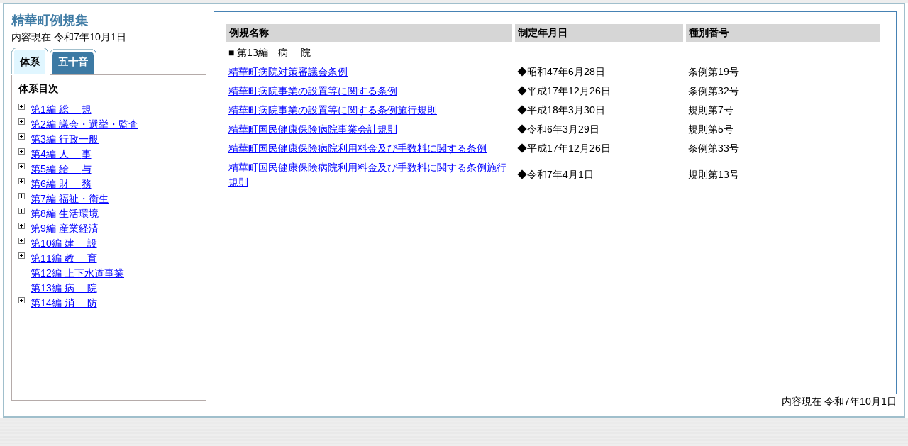

--- FILE ---
content_type: text/html
request_url: http://reiki.town.seika.kyoto.jp/reiki_taikei/r_taikei_13.html
body_size: 17060
content:
<?xml version="1.0" encoding="UTF-8"?>
<!DOCTYPE html PUBLIC "-//W3C//DTD XHTML 1.0 Transitional//EN" "http://www.w3.org/TR/xhtml1/DTD/xhtml1-transitional.dtd">
<html xmlns="http://www.w3.org/1999/xhtml" xml:lang="ja" lang="ja" dir="ltr">
<head>
<meta http-equiv="Content-Type" content="text/html; charset=UTF-8" />
<meta http-equiv="Content-Language" content="ja" />
<meta http-equiv="Content-Style-Type" content="text/css" />
<meta http-equiv="Content-Script-Type" content="text/javascript" />
<meta name="viewport" content="width=device-width,initial-scale=1.0" />
<meta name="ROBOTS" content="NOARCHIVE" />
<title>Reiki-Base インターネット版　体系目次検索</title>
<meta name="author" content="株式会社ぎょうせい" />
<meta name="copyright" content="(C) GYOSEI Corporation." />
<link rel="stylesheet" type="text/css" href="../css/reset.css" />
<link rel="stylesheet" type="text/css" href="../css/base.css" />
<link rel="stylesheet" type="text/css" href="../css/layout-master.css" />
<link rel="stylesheet" type="text/css" href="../css/module01.css" />
<link rel="stylesheet" type="text/css" href="../css/layout-master_htmlcreate.css" />
<script type="text/javascript" src="../js/webkit.scrollabletable_ie8.js" charset="UTF-8"></script>
<script type="text/javascript" src="../js/jquery.js" charset="UTF-8"></script>
<script type="text/javascript" src="../js/jquery-dimensions.js" charset="UTF-8"></script>
<script type="text/javascript" src="../js/jquery-tooltip.js" charset="UTF-8"></script>
<script type="text/javascript" src="../js/jquery.scrollTo-min.js" charset="UTF-8"></script>
<script type="text/javascript" src="../js/yuga.js" charset="UTF-8"></script>
<script type="text/javascript" src="../js/htmlcreate_taikei_init.js" charset="UTF-8"></script>
<script type="text/javascript" src="../js/ipad.js" charset="UTF-8"></script>
<script type="text/javascript">
iPadLoadStyle("../css/ipad.css");
</script>
<link rel="index contents" href="../reiki_menu.html" title="メインメニュー" /><!-- 【+注+】href属性へはメインメニューへのパスを記述 -->
</head>

<body id="gyosei_reikibase" class="internet">
<div id="wrapper">

<div id="container-area">
<div id="container">
<div id="container-inner" class="clearfix">

<div class="section-lv1" id="primary"><div id="primaryInner">
<table class="scrollableA01" id="scrollable01">
<col width="44%" />
<col width="26%" />
<col width="30%" />
<thead>
<tr class="table-headings">
<th>例規名称</th>
<th>制定年月日</th>
<th>種別番号</th>
</tr>
</thead>
<tbody>
<!--　ここに例規リストを入れる -->
<tr>
<td class="indent-list01"><ul><li>■ 第13編　<span class="tk-space">病</span>院
</li></ul></td>
<td>&nbsp;</td>
<td>&nbsp;</td>
</tr>
<tr>
<td><a href="../reiki_honbun/k123RG00000504.html" onclick="window.open('../reiki_honbun/k123RG00000504.html');return false;">精華町病院対策審議会条例</a></td>
<td>◆昭和47年6月28日</td>
<td>条例第19号</td>
</tr>
<tr>
<td><a href="../reiki_honbun/k123RG00000711.html" onclick="window.open('../reiki_honbun/k123RG00000711.html');return false;">精華町病院事業の設置等に関する条例</a></td>
<td>◆平成17年12月26日</td>
<td>条例第32号</td>
</tr>
<tr>
<td><a href="../reiki_honbun/k123RG00000722.html" onclick="window.open('../reiki_honbun/k123RG00000722.html');return false;">精華町病院事業の設置等に関する条例施行規則</a></td>
<td>◆平成18年3月30日</td>
<td>規則第7号</td>
</tr>
<tr>
<td><a href="../reiki_honbun/k123RG00001249.html" onclick="window.open('../reiki_honbun/k123RG00001249.html');return false;">精華町国民健康保険病院事業会計規則</a></td>
<td>◆令和6年3月29日</td>
<td>規則第5号</td>
</tr>
<tr>
<td><a href="../reiki_honbun/k123RG00000712.html" onclick="window.open('../reiki_honbun/k123RG00000712.html');return false;">精華町国民健康保険病院利用料金及び手数料に関する条例</a></td>
<td>◆平成17年12月26日</td>
<td>条例第33号</td>
</tr>
<tr>
<td><a href="../reiki_honbun/k123RG00001271.html" onclick="window.open('../reiki_honbun/k123RG00001271.html');return false;">精華町国民健康保険病院利用料金及び手数料に関する条例施行規則</a></td>
<td>◆令和7年4月1日</td>
<td>規則第13号</td>
</tr>

</tbody>
</table>
<!-- /.section-lv1 --></div>
<p class="provinces">内容現在 令和7年10月1日</p>
</div>
<!-- /#container-inner --></div>
<!-- /#container --></div>
<!-- /#container-area --></div>

<div id="secondary">
<h2 id="goodsname" class="heading-lv2A">精華町例規集</h2>
<p>内容現在 令和7年10月1日&nbsp;&nbsp;&nbsp;</p>
<ul class="tab-nav-noscript mt04">
<li><a href="javascript:void(0);" class="active"><span>体系</span></a></li>
<li><a href="../reiki_kana/kana_default.html"><span>五十音</span></a></li>
</ul>
<div id="tab_taikei" class="tab-body">
<dl>
<dt><em>体系目次</em></dt>
<dd class="mt04">
<ul id="navigation" class="treeview mt08 height430">
<!--　ここに体系目次を入れる -->
<li><span class="close">&nbsp;</span><a href="r_taikei_01.html" id="r_taikei_01">第1編 <span class="tk-space">総</span>規</a>
<ul class="none">
 <li><span class="noicon">&nbsp;</span><a href="r_taikei_01_01.html" id="r_taikei_01_01">第1章 町制施行</a></li>
 <li><span class="noicon">&nbsp;</span><a href="r_taikei_01_02.html" id="r_taikei_01_02">第2章 公告式</a></li>
 <li><span class="noicon">&nbsp;</span><a href="r_taikei_01_03.html" id="r_taikei_01_03">第3章 <span class="tk-space">表</span>彰</a></li>
 <li><span class="noicon">&nbsp;</span><a href="r_taikei_01_04.html" id="r_taikei_01_04">第4章 その他</a></li>
</ul>
</li>
<li><span class="close">&nbsp;</span><a href="r_taikei_02.html" id="r_taikei_02">第2編 議会・選挙・監査</a>
<ul class="none">
 <li><span class="noicon">&nbsp;</span><a href="r_taikei_02_01.html" id="r_taikei_02_01">第1章 <span class="tk-space">議</span>会</a></li>
 <li><span class="noicon">&nbsp;</span><a href="r_taikei_02_02.html" id="r_taikei_02_02">第2章 <span class="tk-space">選</span>挙</a></li>
 <li><span class="noicon">&nbsp;</span><a href="r_taikei_02_03.html" id="r_taikei_02_03">第3章 <span class="tk-space">監</span>査</a></li>
</ul>
</li>
<li><span class="close">&nbsp;</span><a href="r_taikei_03.html" id="r_taikei_03">第3編 行政一般</a>
<ul class="none">
 <li><span class="close">&nbsp;</span><a href="r_taikei_03_01.html" id="r_taikei_03_01">第1章 <span class="tk-space">組</span>織</a>
 <ul class="none">
   <li><span class="noicon">&nbsp;</span><a href="r_taikei_03_01_01.html" id="r_taikei_03_01_01">第1節 <span class="tk-space">通</span>則</a></li>
   <li><span class="noicon">&nbsp;</span><a href="r_taikei_03_01_02.html" id="r_taikei_03_01_02">第2節 委員会等</a></li>
 </ul>
 </li>
 <li><span class="noicon">&nbsp;</span><a href="r_taikei_03_02.html" id="r_taikei_03_02">第2章 職務権限</a></li>
 <li><span class="noicon">&nbsp;</span><a href="r_taikei_03_03.html" id="r_taikei_03_03">第3章 文書・公印</a></li>
 <li><span class="close">&nbsp;</span><a href="r_taikei_03_04.html" id="r_taikei_03_04">第4章 広報・情報管理</a>
 <ul class="none">
   <li><span class="noicon">&nbsp;</span><a href="r_taikei_03_04_01.html" id="r_taikei_03_04_01">第1節 広報・公聴等</a></li>
   <li><span class="noicon">&nbsp;</span><a href="r_taikei_03_04_02.html" id="r_taikei_03_04_02">第2節 情報管理</a></li>
 </ul>
 </li>
 <li><span class="noicon">&nbsp;</span><a href="r_taikei_03_05.html" id="r_taikei_03_05">第5章 庁内管理</a></li>
 <li><span class="noicon">&nbsp;</span><a href="r_taikei_03_06.html" id="r_taikei_03_06">第6章 地域振興</a></li>
</ul>
</li>
<li><span class="close">&nbsp;</span><a href="r_taikei_04.html" id="r_taikei_04">第4編 <span class="tk-space">人</span>事</a>
<ul class="none">
 <li><span class="noicon">&nbsp;</span><a href="r_taikei_04_01.html" id="r_taikei_04_01">第1章 公平委員会</a></li>
 <li><span class="noicon">&nbsp;</span><a href="r_taikei_04_02.html" id="r_taikei_04_02">第2章 定数・任用</a></li>
 <li><span class="noicon">&nbsp;</span><a href="r_taikei_04_03.html" id="r_taikei_04_03">第3章 人事評価</a></li>
 <li><span class="noicon">&nbsp;</span><a href="r_taikei_04_04.html" id="r_taikei_04_04">第4章 分限・懲戒</a></li>
 <li><span class="noicon">&nbsp;</span><a href="r_taikei_04_05.html" id="r_taikei_04_05">第5章 <span class="tk-space">服</span>務</a></li>
 <li><span class="noicon">&nbsp;</span><a href="r_taikei_04_06.html" id="r_taikei_04_06">第6章 退職管理</a></li>
 <li><span class="noicon">&nbsp;</span><a href="r_taikei_04_07.html" id="r_taikei_04_07">第7章 研修・能率</a></li>
 <li><span class="noicon">&nbsp;</span><a href="r_taikei_04_08.html" id="r_taikei_04_08">第8章 福利厚生</a></li>
 <li><span class="noicon">&nbsp;</span><a href="r_taikei_04_09.html" id="r_taikei_04_09">第9章 公務災害補償</a></li>
 <li><span class="noicon">&nbsp;</span><a href="r_taikei_04_10.html" id="r_taikei_04_10">第10章 職員団体</a></li>
</ul>
</li>
<li><span class="close">&nbsp;</span><a href="r_taikei_05.html" id="r_taikei_05">第5編 <span class="tk-space">給</span>与</a>
<ul class="none">
 <li><span class="noicon">&nbsp;</span><a href="r_taikei_05_01.html" id="r_taikei_05_01">第1章 報酬・費用弁償</a></li>
 <li><span class="noicon">&nbsp;</span><a href="r_taikei_05_02.html" id="r_taikei_05_02">第2章 <span class="tk-space">給</span>料</a></li>
 <li><span class="noicon">&nbsp;</span><a href="r_taikei_05_03.html" id="r_taikei_05_03">第3章 諸手当</a></li>
 <li><span class="noicon">&nbsp;</span><a href="r_taikei_05_04.html" id="r_taikei_05_04">第4章 <span class="tk-space">旅</span>費</a></li>
</ul>
</li>
<li><span class="close">&nbsp;</span><a href="r_taikei_06.html" id="r_taikei_06">第6編 <span class="tk-space">財</span>務</a>
<ul class="none">
 <li><span class="noicon">&nbsp;</span><a href="r_taikei_06_01.html" id="r_taikei_06_01">第1章 予算・会計</a></li>
 <li><span class="noicon">&nbsp;</span><a href="r_taikei_06_02.html" id="r_taikei_06_02">第2章 契約・財産</a></li>
 <li><span class="noicon">&nbsp;</span><a href="r_taikei_06_03.html" id="r_taikei_06_03">第3章 <span class="tk-space">基</span>金</a></li>
 <li><span class="noicon">&nbsp;</span><a href="r_taikei_06_04.html" id="r_taikei_06_04">第4章 <span class="tk-space">町</span>税</a></li>
 <li><span class="noicon">&nbsp;</span><a href="r_taikei_06_05.html" id="r_taikei_06_05">第5章 税外収入</a></li>
</ul>
</li>
<li><span class="close">&nbsp;</span><a href="r_taikei_07.html" id="r_taikei_07">第7編 福祉・衛生</a>
<ul class="none">
 <li><span class="close">&nbsp;</span><a href="r_taikei_07_01.html" id="r_taikei_07_01">第1章 社会福祉</a>
 <ul class="none">
   <li><span class="noicon">&nbsp;</span><a href="r_taikei_07_01_01.html" id="r_taikei_07_01_01">第1節 <span class="tk-space">通</span>則</a></li>
   <li><span class="noicon">&nbsp;</span><a href="r_taikei_07_01_02.html" id="r_taikei_07_01_02">第2節 生活援護</a></li>
   <li><span class="noicon">&nbsp;</span><a href="r_taikei_07_01_03.html" id="r_taikei_07_01_03">第3節 児童福祉</a></li>
   <li><span class="noicon">&nbsp;</span><a href="r_taikei_07_01_04.html" id="r_taikei_07_01_04">第4節 母子(父子)寡婦福祉</a></li>
   <li><span class="noicon">&nbsp;</span><a href="r_taikei_07_01_05.html" id="r_taikei_07_01_05">第5節 老人福祉</a></li>
   <li><span class="noicon">&nbsp;</span><a href="r_taikei_07_01_06.html" id="r_taikei_07_01_06">第6節 障害者福祉</a></li>
   <li><span class="noicon">&nbsp;</span><a href="r_taikei_07_01_07.html" id="r_taikei_07_01_07">第7節 地域改善対策</a></li>
 </ul>
 </li>
 <li><span class="noicon">&nbsp;</span><a href="r_taikei_07_02.html" id="r_taikei_07_02">第2章 国民健康保険・国民年金</a></li>
 <li><span class="noicon">&nbsp;</span><a href="r_taikei_07_03.html" id="r_taikei_07_03">第2章の2 介護保険</a></li>
 <li><span class="noicon">&nbsp;</span><a href="r_taikei_07_04.html" id="r_taikei_07_04">第3章 保健衛生</a></li>
 <li><span class="noicon">&nbsp;</span><a href="r_taikei_07_05.html" id="r_taikei_07_05">第4章 公衆衛生</a></li>
</ul>
</li>
<li><span class="close">&nbsp;</span><a href="r_taikei_08.html" id="r_taikei_08">第8編 生活環境</a>
<ul class="none">
 <li><span class="noicon">&nbsp;</span><a href="r_taikei_08_01.html" id="r_taikei_08_01">第1章 住民生活</a></li>
 <li><span class="noicon">&nbsp;</span><a href="r_taikei_08_02.html" id="r_taikei_08_02">第2章 消費生活</a></li>
 <li><span class="noicon">&nbsp;</span><a href="r_taikei_08_03.html" id="r_taikei_08_03">第3章 住民施設</a></li>
 <li><span class="noicon">&nbsp;</span><a href="r_taikei_08_04.html" id="r_taikei_08_04">第4章 交通安全等</a></li>
 <li><span class="noicon">&nbsp;</span><a href="r_taikei_08_05.html" id="r_taikei_08_05">第5章 国民保護</a></li>
 <li><span class="noicon">&nbsp;</span><a href="r_taikei_08_06.html" id="r_taikei_08_06">第6章 環境衛生</a></li>
 <li><span class="noicon">&nbsp;</span><a href="r_taikei_08_07.html" id="r_taikei_08_07">第7章 環境保全</a></li>
</ul>
</li>
<li><span class="close">&nbsp;</span><a href="r_taikei_09.html" id="r_taikei_09">第9編 産業経済</a>
<ul class="none">
 <li><span class="noicon">&nbsp;</span><a href="r_taikei_09_01.html" id="r_taikei_09_01">第1章 <span class="tk-space">商</span>工</a></li>
 <li><span class="noicon">&nbsp;</span><a href="r_taikei_09_02.html" id="r_taikei_09_02">第2章 <span class="tk-space">労</span>働</a></li>
 <li><span class="close">&nbsp;</span><a href="r_taikei_09_03.html" id="r_taikei_09_03">第3章 <span class="tk-space">農</span>林</a>
 <ul class="none">
   <li><span class="noicon">&nbsp;</span><a href="r_taikei_09_03_01.html" id="r_taikei_09_03_01">第1節 農業委員会</a></li>
   <li><span class="noicon">&nbsp;</span><a href="r_taikei_09_03_02.html" id="r_taikei_09_03_02">第2節 <span class="tk-space">農</span>業</a></li>
   <li><span class="noicon">&nbsp;</span><a href="r_taikei_09_03_03.html" id="r_taikei_09_03_03">第3節 <span class="tk-space">畜</span>産</a></li>
   <li><span class="noicon">&nbsp;</span><a href="r_taikei_09_03_04.html" id="r_taikei_09_03_04">第4節 <span class="tk-space">林</span>業</a></li>
 </ul>
 </li>
</ul>
</li>
<li><span class="close">&nbsp;</span><a href="r_taikei_10.html" id="r_taikei_10">第10編 <span class="tk-space">建</span>設</a>
<ul class="none">
 <li><span class="noicon">&nbsp;</span><a href="r_taikei_10_01.html" id="r_taikei_10_01">第1章 <span class="tk-space">土</span>木</a></li>
 <li><span class="noicon">&nbsp;</span><a href="r_taikei_10_02.html" id="r_taikei_10_02">第2章 建築・住宅</a></li>
 <li><span class="noicon">&nbsp;</span><a href="r_taikei_10_03.html" id="r_taikei_10_03">第3章 都市計画</a></li>
</ul>
</li>
<li><span class="close">&nbsp;</span><a href="r_taikei_11.html" id="r_taikei_11">第11編 <span class="tk-space">教</span>育</a>
<ul class="none">
 <li><span class="noicon">&nbsp;</span><a href="r_taikei_11_01.html" id="r_taikei_11_01">第1章 教育委員会</a></li>
 <li><span class="noicon">&nbsp;</span><a href="r_taikei_11_02.html" id="r_taikei_11_02">第2章 教育関係職員</a></li>
 <li><span class="noicon">&nbsp;</span><a href="r_taikei_11_03.html" id="r_taikei_11_03">第3章 学校教育</a></li>
 <li><span class="noicon">&nbsp;</span><a href="r_taikei_11_04.html" id="r_taikei_11_04">第4章 社会教育</a></li>
 <li><span class="noicon">&nbsp;</span><a href="r_taikei_11_05.html" id="r_taikei_11_05">第5章 <span class="tk-space">体</span>育</a></li>
</ul>
</li>
<li><span class="noicon">&nbsp;</span><a href="r_taikei_12.html" id="r_taikei_12">第12編 上下水道事業</a></li>
<li><span class="noicon">&nbsp;</span><a href="r_taikei_13.html" id="r_taikei_13">第13編 <span class="tk-space">病</span>院</a></li>
<li><span class="close">&nbsp;</span><a href="r_taikei_14.html" id="r_taikei_14">第14編 <span class="tk-space">消</span>防</a>
<ul class="none">
 <li><span class="noicon">&nbsp;</span><a href="r_taikei_14_01.html" id="r_taikei_14_01">第1章 災害対策</a></li>
 <li><span class="noicon">&nbsp;</span><a href="r_taikei_14_02.html" id="r_taikei_14_02">第2章 <span class="tk-space">消</span>防</a></li>
 <li><span class="noicon">&nbsp;</span><a href="r_taikei_14_03.html" id="r_taikei_14_03">第3章 火災予防</a></li>
 <li><span class="noicon">&nbsp;</span><a href="r_taikei_14_04.html" id="r_taikei_14_04">第4章 <span class="tk-space">救</span>急</a></li>
</ul>
</li>

</ul></dd>
</dl>
<!-- /#tab_taikei --></div>
<!-- /#secondary -->
</div>

<!-- /#wrapper --></div>
</body>
</html>
